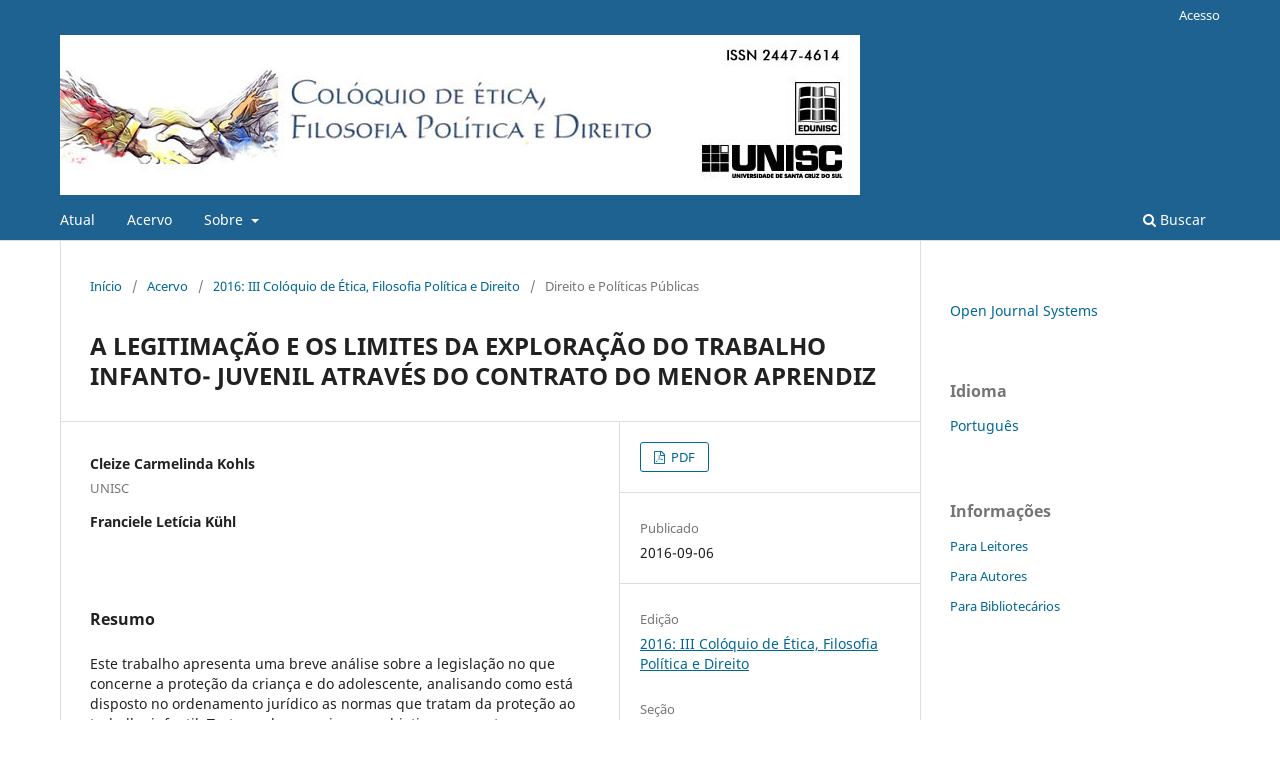

--- FILE ---
content_type: text/html; charset=utf-8
request_url: https://online.unisc.br/acadnet/anais/index.php/efpd/article/view/14998/0
body_size: 3679
content:
<!DOCTYPE html>
<html lang="pt-BR" xml:lang="pt-BR">
<head>
	<meta charset="utf-8">
	<meta name="viewport" content="width=device-width, initial-scale=1.0">
	<title>
		A LEGITIMAÇÃO E OS LIMITES DA EXPLORAÇÃO DO TRABALHO INFANTO- JUVENIL ATRAVÉS DO CONTRATO DO MENOR APRENDIZ
							| Colóquio de Ética, Filosofia Política e Direito
			</title>

	
<meta name="generator" content="Open Journal Systems 3.4.0.9" />
<meta name="gs_meta_revision" content="1.1"/>
<meta name="citation_journal_title" content="Colóquio de Ética, Filosofia Política e Direito"/>
<meta name="citation_author" content="Cleize Carmelinda Kohls"/>
<meta name="citation_author_institution" content="UNISC"/>
<meta name="citation_author" content="Franciele Letícia Kühl"/>
<meta name="citation_title" content="A LEGITIMAÇÃO E OS LIMITES DA EXPLORAÇÃO DO TRABALHO INFANTO- JUVENIL ATRAVÉS DO CONTRATO DO MENOR APRENDIZ"/>
<meta name="citation_language" content="pt"/>
<meta name="citation_date" content="2016/09/06"/>
<meta name="citation_abstract_html_url" content="https://online.unisc.br/acadnet/anais/index.php/efpd/article/view/14998"/>
<meta name="citation_abstract" xml:lang="pt" content="Este trabalho apresenta uma breve análise sobre a legislação no que concerne a proteção da criança e do adolescente, analisando como está disposto no ordenamento jurídico as normas que tratam da proteção ao trabalho infantil. Trata-se de pesquisa que objetiva apresentar uma reflexão sobre a problemática que envolve o trabalho infanto-juvenil no Brasil, especialmente através do contrato de aprendizagem. Para essa análise considera-se a evolução histórica da legislação brasileira referente ao tema. Estuda-se quais são as Convenções Internacionais adotadas pelo Brasil, trazendo como principais a Convenção n. 138 e n. 182 da Organização Internacional do Trabalho (OIT), que tratam respectivamente sobre a idade mínima de admissão no Trabalho e Emprego e das piores formas de trabalho infantil existentes. Analisa-se o contrato especial de trabalho do menor aprendiz e como deveria ser executado no Brasil, investigando o seu propósito quanto à educação profissional e as irregularidades que o transformam em mão-de-obra barata para o mercado de trabalho. Por fim, discute-se quais as causas e consequências da exploração do trabalho infanto-juvenil e verifica-se que apesar do Brasil ser um dos países com maior iniciativa para erradicação do trabalho infantil, ainda possuí um número elevado e assustador de trabalhos irregulares entre crianças e adolescente."/>
<meta name="citation_pdf_url" content="https://online.unisc.br/acadnet/anais/index.php/efpd/article/download/14998/3620"/>
<link rel="schema.DC" href="http://purl.org/dc/elements/1.1/" />
<meta name="DC.Creator.PersonalName" content="Cleize Carmelinda Kohls"/>
<meta name="DC.Creator.PersonalName" content="Franciele Letícia Kühl"/>
<meta name="DC.Date.created" scheme="ISO8601" content="2016-09-06"/>
<meta name="DC.Date.dateSubmitted" scheme="ISO8601" content="2016-09-06"/>
<meta name="DC.Date.issued" scheme="ISO8601" content="2016-09-08"/>
<meta name="DC.Date.modified" scheme="ISO8601" content="2016-09-08"/>
<meta name="DC.Description" xml:lang="pt" content="Este trabalho apresenta uma breve análise sobre a legislação no que concerne a proteção da criança e do adolescente, analisando como está disposto no ordenamento jurídico as normas que tratam da proteção ao trabalho infantil. Trata-se de pesquisa que objetiva apresentar uma reflexão sobre a problemática que envolve o trabalho infanto-juvenil no Brasil, especialmente através do contrato de aprendizagem. Para essa análise considera-se a evolução histórica da legislação brasileira referente ao tema. Estuda-se quais são as Convenções Internacionais adotadas pelo Brasil, trazendo como principais a Convenção n. 138 e n. 182 da Organização Internacional do Trabalho (OIT), que tratam respectivamente sobre a idade mínima de admissão no Trabalho e Emprego e das piores formas de trabalho infantil existentes. Analisa-se o contrato especial de trabalho do menor aprendiz e como deveria ser executado no Brasil, investigando o seu propósito quanto à educação profissional e as irregularidades que o transformam em mão-de-obra barata para o mercado de trabalho. Por fim, discute-se quais as causas e consequências da exploração do trabalho infanto-juvenil e verifica-se que apesar do Brasil ser um dos países com maior iniciativa para erradicação do trabalho infantil, ainda possuí um número elevado e assustador de trabalhos irregulares entre crianças e adolescente."/>
<meta name="DC.Format" scheme="IMT" content="application/pdf"/>
<meta name="DC.Identifier" content="14998"/>
<meta name="DC.Identifier.URI" content="https://online.unisc.br/acadnet/anais/index.php/efpd/article/view/14998"/>
<meta name="DC.Language" scheme="ISO639-1" content="pt"/>
<meta name="DC.Source" content="Colóquio de Ética, Filosofia Política e Direito"/>
<meta name="DC.Source.URI" content="https://online.unisc.br/acadnet/anais/index.php/efpd"/>
<meta name="DC.Title" content="A LEGITIMAÇÃO E OS LIMITES DA EXPLORAÇÃO DO TRABALHO INFANTO- JUVENIL ATRAVÉS DO CONTRATO DO MENOR APRENDIZ"/>
<meta name="DC.Type" content="Text.Serial.Journal"/>
<meta name="DC.Type.articleType" content="Direito e Políticas Públicas"/>
	<link rel="stylesheet" href="https://online.unisc.br/acadnet/anais/index.php/efpd/$$$call$$$/page/page/css?name=stylesheet" type="text/css" /><link rel="stylesheet" href="https://online.unisc.br/acadnet/anais/index.php/efpd/$$$call$$$/page/page/css?name=font" type="text/css" /><link rel="stylesheet" href="https://online.unisc.br/acadnet/anais/lib/pkp/styles/fontawesome/fontawesome.css?v=3.4.0.9" type="text/css" /><link rel="stylesheet" href="https://online.unisc.br/acadnet/anais/public/journals/28/styleSheet.css?d=2021-10-13+17%3A49%3A40" type="text/css" />
</head>
<body class="pkp_page_article pkp_op_view has_site_logo" dir="ltr">

	<div class="pkp_structure_page">

				<header class="pkp_structure_head" id="headerNavigationContainer" role="banner">
						
 <nav class="cmp_skip_to_content" aria-label="Ir para os links de conteúdo">
	<a href="#pkp_content_main">Ir para o conteúdo principal</a>
	<a href="#siteNav">Ir para o menu de navegação principal</a>
		<a href="#pkp_content_footer">Ir para o rodapé</a>
</nav>

			<div class="pkp_head_wrapper">

				<div class="pkp_site_name_wrapper">
					<button class="pkp_site_nav_toggle">
						<span>Open Menu</span>
					</button>
										<div class="pkp_site_name">
																<a href="						https://online.unisc.br/acadnet/anais/index.php/efpd/index
					" class="is_img">
							<img src="https://online.unisc.br/acadnet/anais/public/journals/28/pageHeaderLogoImage_pt_BR.jpg" width="2000" height="227"  />
						</a>
										</div>
				</div>

				
				<nav class="pkp_site_nav_menu" aria-label="Navegação no Site">
					<a id="siteNav"></a>
					<div class="pkp_navigation_primary_row">
						<div class="pkp_navigation_primary_wrapper">
																				<ul id="navigationPrimary" class="pkp_navigation_primary pkp_nav_list">
								<li class="">
				<a href="https://online.unisc.br/acadnet/anais/index.php/efpd/issue/current">
					Atual
				</a>
							</li>
								<li class="">
				<a href="https://online.unisc.br/acadnet/anais/index.php/efpd/issue/archive">
					Acervo
				</a>
							</li>
															<li class="">
				<a href="https://online.unisc.br/acadnet/anais/index.php/efpd/about">
					Sobre
				</a>
									<ul>
																					<li class="">
									<a href="https://online.unisc.br/acadnet/anais/index.php/efpd/about">
										Sobre a Revista
									</a>
								</li>
																												<li class="">
									<a href="https://online.unisc.br/acadnet/anais/index.php/efpd/about/submissions">
										Submissão
									</a>
								</li>
																												<li class="">
									<a href="https://online.unisc.br/acadnet/anais/index.php/efpd/about/editorialTeam">
										Corpo Editorial
									</a>
								</li>
																												<li class="">
									<a href="https://online.unisc.br/acadnet/anais/index.php/efpd/about/privacy">
										Declaração de Privacidade
									</a>
								</li>
																												<li class="">
									<a href="https://online.unisc.br/acadnet/anais/index.php/efpd/about/contact">
										Contato
									</a>
								</li>
																		</ul>
							</li>
			</ul>

				

																						<div class="pkp_navigation_search_wrapper">
									<a href="https://online.unisc.br/acadnet/anais/index.php/efpd/search" class="pkp_search pkp_search_desktop">
										<span class="fa fa-search" aria-hidden="true"></span>
										Buscar
									</a>
								</div>
													</div>
					</div>
					<div class="pkp_navigation_user_wrapper" id="navigationUserWrapper">
							<ul id="navigationUser" class="pkp_navigation_user pkp_nav_list">
															<li class="profile">
				<a href="https://online.unisc.br/acadnet/anais/index.php/efpd/login">
					Acesso
				</a>
							</li>
										</ul>

					</div>
				</nav>
			</div><!-- .pkp_head_wrapper -->
		</header><!-- .pkp_structure_head -->

						<div class="pkp_structure_content has_sidebar">
			<div class="pkp_structure_main" role="main">
				<a id="pkp_content_main"></a>

<div class="page page_article">
			<nav class="cmp_breadcrumbs" role="navigation" aria-label="Você está aqui:">
	<ol>
		<li>
			<a href="https://online.unisc.br/acadnet/anais/index.php/efpd/index">
				Início
			</a>
			<span class="separator">/</span>
		</li>
		<li>
			<a href="https://online.unisc.br/acadnet/anais/index.php/efpd/issue/archive">
				Acervo
			</a>
			<span class="separator">/</span>
		</li>
					<li>
				<a href="https://online.unisc.br/acadnet/anais/index.php/efpd/issue/view/73">
					2016: III Colóquio de Ética, Filosofia Política e Direito
				</a>
				<span class="separator">/</span>
			</li>
				<li class="current" aria-current="page">
			<span aria-current="page">
									Direito e Políticas Públicas
							</span>
		</li>
	</ol>
</nav>
	
		  	 <article class="obj_article_details">

		
	<h1 class="page_title">
		A LEGITIMAÇÃO E OS LIMITES DA EXPLORAÇÃO DO TRABALHO INFANTO- JUVENIL ATRAVÉS DO CONTRATO DO MENOR APRENDIZ
	</h1>

	
	<div class="row">
		<div class="main_entry">

							<section class="item authors">
					<h2 class="pkp_screen_reader">Autores</h2>
					<ul class="authors">
											<li>
							<span class="name">
								Cleize Carmelinda Kohls
							</span>
															<span class="affiliation">
									UNISC
																	</span>
																																		</li>
											<li>
							<span class="name">
								Franciele Letícia Kühl
							</span>
																																		</li>
										</ul>
				</section>
			
									

						
										<section class="item abstract">
					<h2 class="label">Resumo</h2>
					Este trabalho apresenta uma breve análise sobre a legislação no que concerne a proteção da criança e do adolescente, analisando como está disposto no ordenamento jurídico as normas que tratam da proteção ao trabalho infantil. Trata-se de pesquisa que objetiva apresentar uma reflexão sobre a problemática que envolve o trabalho infanto-juvenil no Brasil, especialmente através do contrato de aprendizagem. Para essa análise considera-se a evolução histórica da legislação brasileira referente ao tema. Estuda-se quais são as Convenções Internacionais adotadas pelo Brasil, trazendo como principais a Convenção n. 138 e n. 182 da Organização Internacional do Trabalho (OIT), que tratam respectivamente sobre a idade mínima de admissão no Trabalho e Emprego e das piores formas de trabalho infantil existentes. Analisa-se o contrato especial de trabalho do menor aprendiz e como deveria ser executado no Brasil, investigando o seu propósito quanto à educação profissional e as irregularidades que o transformam em mão-de-obra barata para o mercado de trabalho. Por fim, discute-se quais as causas e consequências da exploração do trabalho infanto-juvenil e verifica-se que apesar do Brasil ser um dos países com maior iniciativa para erradicação do trabalho infantil, ainda possuí um número elevado e assustador de trabalhos irregulares entre crianças e adolescente.
				</section>
			
			

						
																										
						
		</div><!-- .main_entry -->

		<div class="entry_details">

						
										<div class="item galleys">
					<h2 class="pkp_screen_reader">
						Downloads
					</h2>
					<ul class="value galleys_links">
													<li>
								
	
													

<a class="obj_galley_link pdf" href="https://online.unisc.br/acadnet/anais/index.php/efpd/article/view/14998/3620">
		
	PDF

	</a>
							</li>
											</ul>
				</div>
						
						<div class="item published">
				<section class="sub_item">
					<h2 class="label">
						Publicado
					</h2>
					<div class="value">
																			<span>2016-09-06</span>
																	</div>
				</section>
							</div>
			
						
										<div class="item issue">

											<section class="sub_item">
							<h2 class="label">
								Edição
							</h2>
							<div class="value">
								<a class="title" href="https://online.unisc.br/acadnet/anais/index.php/efpd/issue/view/73">
									2016: III Colóquio de Ética, Filosofia Política e Direito
								</a>
							</div>
						</section>
					
											<section class="sub_item">
							<h2 class="label">
								Seção
							</h2>
							<div class="value">
								Direito e Políticas Públicas
							</div>
						</section>
					
									</div>
			
						
						
			

		</div><!-- .entry_details -->
	</div><!-- .row -->

</article>

	

</div><!-- .page -->

	</div><!-- pkp_structure_main -->

									<div class="pkp_structure_sidebar left" role="complementary">
				<div class="pkp_block block_developed_by">
	<h2 class="pkp_screen_reader">
		Desenvolvido por
	</h2>

	<div class="content">
		<a href="https://pkp.sfu.ca/ojs/">
			Open Journal Systems
		</a>
	</div>
</div>
<div class="pkp_block block_language">
	<h2 class="title">
		Idioma
	</h2>

	<div class="content">
		<ul>
							<li class="locale_pt_BR current" lang="pt-BR">
					<a href="https://online.unisc.br/acadnet/anais/index.php/efpd/user/setLocale/pt_BR?source=%2Facadnet%2Fanais%2Findex.php%2Fefpd%2Farticle%2Fview%2F14998%2F0">
						Português
					</a>
				</li>
					</ul>
	</div>
</div><!-- .block_language -->
<div class="pkp_block block_information">
	<h2 class="title">Informações</h2>
	<div class="content">
		<ul>
							<li>
					<a href="https://online.unisc.br/acadnet/anais/index.php/efpd/information/readers">
						Para Leitores
					</a>
				</li>
										<li>
					<a href="https://online.unisc.br/acadnet/anais/index.php/efpd/information/authors">
						Para Autores
					</a>
				</li>
										<li>
					<a href="https://online.unisc.br/acadnet/anais/index.php/efpd/information/librarians">
						Para Bibliotecários
					</a>
				</li>
					</ul>
	</div>
</div>

			</div><!-- pkp_sidebar.left -->
			</div><!-- pkp_structure_content -->

<div class="pkp_structure_footer_wrapper" role="contentinfo">
	<a id="pkp_content_footer"></a>

	<div class="pkp_structure_footer">

		
		<div class="pkp_brand_footer">
			<a href="https://online.unisc.br/acadnet/anais/index.php/efpd/about/aboutThisPublishingSystem">
				<img alt="Mais informações sobre o sistema de publicação, a plataforma e o fluxo de publicação do OJS/PKP." src="https://online.unisc.br/acadnet/anais/templates/images/ojs_brand.png">
			</a>
		</div>
	</div>
</div><!-- pkp_structure_footer_wrapper -->

</div><!-- pkp_structure_page -->

<script src="https://online.unisc.br/acadnet/anais/lib/pkp/lib/vendor/components/jquery/jquery.min.js?v=3.4.0.9" type="text/javascript"></script><script src="https://online.unisc.br/acadnet/anais/lib/pkp/lib/vendor/components/jqueryui/jquery-ui.min.js?v=3.4.0.9" type="text/javascript"></script><script src="https://online.unisc.br/acadnet/anais/plugins/themes/default/js/lib/popper/popper.js?v=3.4.0.9" type="text/javascript"></script><script src="https://online.unisc.br/acadnet/anais/plugins/themes/default/js/lib/bootstrap/util.js?v=3.4.0.9" type="text/javascript"></script><script src="https://online.unisc.br/acadnet/anais/plugins/themes/default/js/lib/bootstrap/dropdown.js?v=3.4.0.9" type="text/javascript"></script><script src="https://online.unisc.br/acadnet/anais/plugins/themes/default/js/main.js?v=3.4.0.9" type="text/javascript"></script>


</body>
</html>
